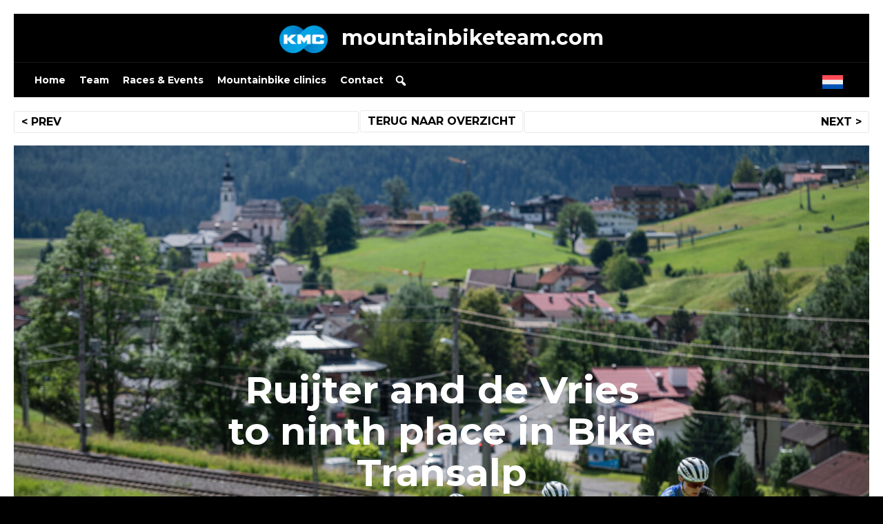

--- FILE ---
content_type: text/html; charset=UTF-8
request_url: https://mountainbiketeam.com/en/ruijter-and-de-vries-to-ninth-place-in-bike-transalp/
body_size: 52337
content:
<!doctype html>
<html lang="en-US">
<head>
	<meta charset="UTF-8">
	<meta name="viewport" content="width=device-width, initial-scale=1">
	<link rel="profile" href="https://gmpg.org/xfn/11">
	<meta name='robots' content='index, follow, max-image-preview:large, max-snippet:-1, max-video-preview:-1' />

	<!-- This site is optimized with the Yoast SEO plugin v26.8 - https://yoast.com/product/yoast-seo-wordpress/ -->
	<title>Ruijter and de Vries to ninth place in Bike Transalp - Mountainbiketeam.com</title>
	<meta name="description" content="Mountain bikers Teus Ruijter and Bas Luca de Vries finished ninth on Saturday in the Bike Transalp duo race" />
	<link rel="canonical" href="https://mountainbiketeam.com/en/ruijter-and-de-vries-to-ninth-place-in-bike-transalp/" />
	<meta property="og:locale" content="en_US" />
	<meta property="og:type" content="article" />
	<meta property="og:title" content="Ruijter and de Vries to ninth place in Bike Transalp - Mountainbiketeam.com" />
	<meta property="og:description" content="Mountain bikers Teus Ruijter and Bas Luca de Vries finished ninth on Saturday in the Bike Transalp duo race" />
	<meta property="og:url" content="https://mountainbiketeam.com/en/ruijter-and-de-vries-to-ninth-place-in-bike-transalp/" />
	<meta property="og:site_name" content="Mountainbiketeam.com" />
	<meta property="article:publisher" content="https://www.facebook.com/mountainbiketeam1996" />
	<meta property="article:published_time" content="2024-07-23T07:06:28+00:00" />
	<meta property="og:image" content="https://mountainbiketeam.com/wp-content/uploads/2024/07/Teus-Bas-Transalp-Stage-1-Igor-Schifris-2-scaled.jpg" />
	<meta property="og:image:width" content="2560" />
	<meta property="og:image:height" content="1742" />
	<meta property="og:image:type" content="image/jpeg" />
	<meta name="author" content="mountainbiketeam.com" />
	<meta name="twitter:card" content="summary_large_image" />
	<meta name="twitter:creator" content="@MTBTeam_com" />
	<meta name="twitter:site" content="@MTBTeam_com" />
	<script type="application/ld+json" class="yoast-schema-graph">{"@context":"https://schema.org","@graph":[{"@type":"Article","@id":"https://mountainbiketeam.com/en/ruijter-and-de-vries-to-ninth-place-in-bike-transalp/#article","isPartOf":{"@id":"https://mountainbiketeam.com/en/ruijter-and-de-vries-to-ninth-place-in-bike-transalp/"},"author":{"name":"mountainbiketeam.com","@id":"https://mountainbiketeam.com/en/#/schema/person/9ea19f4784595558b88a629e70eaf9af"},"headline":"Ruijter and de Vries to ninth place in Bike Transalp","datePublished":"2024-07-23T07:06:28+00:00","mainEntityOfPage":{"@id":"https://mountainbiketeam.com/en/ruijter-and-de-vries-to-ninth-place-in-bike-transalp/"},"wordCount":228,"publisher":{"@id":"https://mountainbiketeam.com/en/#organization"},"image":{"@id":"https://mountainbiketeam.com/en/ruijter-and-de-vries-to-ninth-place-in-bike-transalp/#primaryimage"},"thumbnailUrl":"https://mountainbiketeam.com/wp-content/uploads/2024/07/Teus-Bas-Transalp-Stage-1-Igor-Schifris-2-scaled.jpg","keywords":["marathon","mountainbike","stagerace","transalp"],"articleSection":["Geen categorie"],"inLanguage":"en-US"},{"@type":"WebPage","@id":"https://mountainbiketeam.com/en/ruijter-and-de-vries-to-ninth-place-in-bike-transalp/","url":"https://mountainbiketeam.com/en/ruijter-and-de-vries-to-ninth-place-in-bike-transalp/","name":"Ruijter and de Vries to ninth place in Bike Transalp - Mountainbiketeam.com","isPartOf":{"@id":"https://mountainbiketeam.com/en/#website"},"primaryImageOfPage":{"@id":"https://mountainbiketeam.com/en/ruijter-and-de-vries-to-ninth-place-in-bike-transalp/#primaryimage"},"image":{"@id":"https://mountainbiketeam.com/en/ruijter-and-de-vries-to-ninth-place-in-bike-transalp/#primaryimage"},"thumbnailUrl":"https://mountainbiketeam.com/wp-content/uploads/2024/07/Teus-Bas-Transalp-Stage-1-Igor-Schifris-2-scaled.jpg","datePublished":"2024-07-23T07:06:28+00:00","description":"Mountain bikers Teus Ruijter and Bas Luca de Vries finished ninth on Saturday in the Bike Transalp duo race","breadcrumb":{"@id":"https://mountainbiketeam.com/en/ruijter-and-de-vries-to-ninth-place-in-bike-transalp/#breadcrumb"},"inLanguage":"en-US","potentialAction":[{"@type":"ReadAction","target":["https://mountainbiketeam.com/en/ruijter-and-de-vries-to-ninth-place-in-bike-transalp/"]}]},{"@type":"ImageObject","inLanguage":"en-US","@id":"https://mountainbiketeam.com/en/ruijter-and-de-vries-to-ninth-place-in-bike-transalp/#primaryimage","url":"https://mountainbiketeam.com/wp-content/uploads/2024/07/Teus-Bas-Transalp-Stage-1-Igor-Schifris-2-scaled.jpg","contentUrl":"https://mountainbiketeam.com/wp-content/uploads/2024/07/Teus-Bas-Transalp-Stage-1-Igor-Schifris-2-scaled.jpg","width":2560,"height":1742},{"@type":"BreadcrumbList","@id":"https://mountainbiketeam.com/en/ruijter-and-de-vries-to-ninth-place-in-bike-transalp/#breadcrumb","itemListElement":[{"@type":"ListItem","position":1,"name":"Home","item":"https://mountainbiketeam.com/en/"},{"@type":"ListItem","position":2,"name":"Ruijter and de Vries to ninth place in Bike Transalp"}]},{"@type":"WebSite","@id":"https://mountainbiketeam.com/en/#website","url":"https://mountainbiketeam.com/en/","name":"mountainbiketeam.com","description":"","publisher":{"@id":"https://mountainbiketeam.com/en/#organization"},"potentialAction":[{"@type":"SearchAction","target":{"@type":"EntryPoint","urlTemplate":"https://mountainbiketeam.com/en/?s={search_term_string}"},"query-input":{"@type":"PropertyValueSpecification","valueRequired":true,"valueName":"search_term_string"}}],"inLanguage":"en-US"},{"@type":"Organization","@id":"https://mountainbiketeam.com/en/#organization","name":"mountainbiketeam.com","url":"https://mountainbiketeam.com/en/","logo":{"@type":"ImageObject","inLanguage":"en-US","@id":"https://mountainbiketeam.com/en/#/schema/logo/image/","url":"https://mountainbiketeam.com/wp-content/uploads/2023/11/favicon.png","contentUrl":"https://mountainbiketeam.com/wp-content/uploads/2023/11/favicon.png","width":512,"height":512,"caption":"mountainbiketeam.com"},"image":{"@id":"https://mountainbiketeam.com/en/#/schema/logo/image/"},"sameAs":["https://www.facebook.com/mountainbiketeam1996","https://x.com/MTBTeam_com","https://www.linkedin.com/company/mountainbiketeam.com","https://www.youtube.com/channel/UCSc-QSpin7EEg9nmu8TKLEA","https://www.instagram.com/mountainbiketeam/"]},{"@type":"Person","@id":"https://mountainbiketeam.com/en/#/schema/person/9ea19f4784595558b88a629e70eaf9af","name":"mountainbiketeam.com","image":{"@type":"ImageObject","inLanguage":"en-US","@id":"https://mountainbiketeam.com/en/#/schema/person/image/","url":"https://secure.gravatar.com/avatar/f0e1a59331748a91521951c355cf587571a1c631c2fcd40358c63e2b7fdb0a9e?s=96&d=mm&r=g","contentUrl":"https://secure.gravatar.com/avatar/f0e1a59331748a91521951c355cf587571a1c631c2fcd40358c63e2b7fdb0a9e?s=96&d=mm&r=g","caption":"mountainbiketeam.com"}}]}</script>
	<!-- / Yoast SEO plugin. -->


<link rel='dns-prefetch' href='//cdnjs.cloudflare.com' />
<link rel='dns-prefetch' href='//use.fontawesome.com' />
<link rel="alternate" type="application/rss+xml" title="Mountainbiketeam.com &raquo; Feed" href="https://mountainbiketeam.com/en/feed/" />
<link rel="alternate" type="application/rss+xml" title="Mountainbiketeam.com &raquo; Comments Feed" href="https://mountainbiketeam.com/en/comments/feed/" />
<link rel="alternate" type="application/rss+xml" title="Mountainbiketeam.com &raquo; Ruijter and de Vries to ninth place in Bike Transalp Comments Feed" href="https://mountainbiketeam.com/en/ruijter-and-de-vries-to-ninth-place-in-bike-transalp/feed/" />
<link rel="alternate" title="oEmbed (JSON)" type="application/json+oembed" href="https://mountainbiketeam.com/en/wp-json/oembed/1.0/embed?url=https%3A%2F%2Fmountainbiketeam.com%2Fen%2Fruijter-and-de-vries-to-ninth-place-in-bike-transalp%2F" />
<link rel="alternate" title="oEmbed (XML)" type="text/xml+oembed" href="https://mountainbiketeam.com/en/wp-json/oembed/1.0/embed?url=https%3A%2F%2Fmountainbiketeam.com%2Fen%2Fruijter-and-de-vries-to-ninth-place-in-bike-transalp%2F&#038;format=xml" />
<style id='wp-img-auto-sizes-contain-inline-css'>
img:is([sizes=auto i],[sizes^="auto," i]){contain-intrinsic-size:3000px 1500px}
/*# sourceURL=wp-img-auto-sizes-contain-inline-css */
</style>
<link rel='stylesheet' id='sbi_styles-css' href='https://mountainbiketeam.com/wp-content/plugins/instagram-feed-pro/css/sbi-styles.min.css?ver=6.7.0' media='all' />
<style id='wp-emoji-styles-inline-css'>

	img.wp-smiley, img.emoji {
		display: inline !important;
		border: none !important;
		box-shadow: none !important;
		height: 1em !important;
		width: 1em !important;
		margin: 0 0.07em !important;
		vertical-align: -0.1em !important;
		background: none !important;
		padding: 0 !important;
	}
/*# sourceURL=wp-emoji-styles-inline-css */
</style>
<link rel='stylesheet' id='wp-block-library-css' href='https://mountainbiketeam.com/wp-includes/css/dist/block-library/style.min.css?ver=6.9' media='all' />
<style id='global-styles-inline-css'>
:root{--wp--preset--aspect-ratio--square: 1;--wp--preset--aspect-ratio--4-3: 4/3;--wp--preset--aspect-ratio--3-4: 3/4;--wp--preset--aspect-ratio--3-2: 3/2;--wp--preset--aspect-ratio--2-3: 2/3;--wp--preset--aspect-ratio--16-9: 16/9;--wp--preset--aspect-ratio--9-16: 9/16;--wp--preset--color--black: #000000;--wp--preset--color--cyan-bluish-gray: #abb8c3;--wp--preset--color--white: #ffffff;--wp--preset--color--pale-pink: #f78da7;--wp--preset--color--vivid-red: #cf2e2e;--wp--preset--color--luminous-vivid-orange: #ff6900;--wp--preset--color--luminous-vivid-amber: #fcb900;--wp--preset--color--light-green-cyan: #7bdcb5;--wp--preset--color--vivid-green-cyan: #00d084;--wp--preset--color--pale-cyan-blue: #8ed1fc;--wp--preset--color--vivid-cyan-blue: #0693e3;--wp--preset--color--vivid-purple: #9b51e0;--wp--preset--gradient--vivid-cyan-blue-to-vivid-purple: linear-gradient(135deg,rgb(6,147,227) 0%,rgb(155,81,224) 100%);--wp--preset--gradient--light-green-cyan-to-vivid-green-cyan: linear-gradient(135deg,rgb(122,220,180) 0%,rgb(0,208,130) 100%);--wp--preset--gradient--luminous-vivid-amber-to-luminous-vivid-orange: linear-gradient(135deg,rgb(252,185,0) 0%,rgb(255,105,0) 100%);--wp--preset--gradient--luminous-vivid-orange-to-vivid-red: linear-gradient(135deg,rgb(255,105,0) 0%,rgb(207,46,46) 100%);--wp--preset--gradient--very-light-gray-to-cyan-bluish-gray: linear-gradient(135deg,rgb(238,238,238) 0%,rgb(169,184,195) 100%);--wp--preset--gradient--cool-to-warm-spectrum: linear-gradient(135deg,rgb(74,234,220) 0%,rgb(151,120,209) 20%,rgb(207,42,186) 40%,rgb(238,44,130) 60%,rgb(251,105,98) 80%,rgb(254,248,76) 100%);--wp--preset--gradient--blush-light-purple: linear-gradient(135deg,rgb(255,206,236) 0%,rgb(152,150,240) 100%);--wp--preset--gradient--blush-bordeaux: linear-gradient(135deg,rgb(254,205,165) 0%,rgb(254,45,45) 50%,rgb(107,0,62) 100%);--wp--preset--gradient--luminous-dusk: linear-gradient(135deg,rgb(255,203,112) 0%,rgb(199,81,192) 50%,rgb(65,88,208) 100%);--wp--preset--gradient--pale-ocean: linear-gradient(135deg,rgb(255,245,203) 0%,rgb(182,227,212) 50%,rgb(51,167,181) 100%);--wp--preset--gradient--electric-grass: linear-gradient(135deg,rgb(202,248,128) 0%,rgb(113,206,126) 100%);--wp--preset--gradient--midnight: linear-gradient(135deg,rgb(2,3,129) 0%,rgb(40,116,252) 100%);--wp--preset--font-size--small: 13px;--wp--preset--font-size--medium: 20px;--wp--preset--font-size--large: 36px;--wp--preset--font-size--x-large: 42px;--wp--preset--spacing--20: 0.44rem;--wp--preset--spacing--30: 0.67rem;--wp--preset--spacing--40: 1rem;--wp--preset--spacing--50: 1.5rem;--wp--preset--spacing--60: 2.25rem;--wp--preset--spacing--70: 3.38rem;--wp--preset--spacing--80: 5.06rem;--wp--preset--shadow--natural: 6px 6px 9px rgba(0, 0, 0, 0.2);--wp--preset--shadow--deep: 12px 12px 50px rgba(0, 0, 0, 0.4);--wp--preset--shadow--sharp: 6px 6px 0px rgba(0, 0, 0, 0.2);--wp--preset--shadow--outlined: 6px 6px 0px -3px rgb(255, 255, 255), 6px 6px rgb(0, 0, 0);--wp--preset--shadow--crisp: 6px 6px 0px rgb(0, 0, 0);}:where(.is-layout-flex){gap: 0.5em;}:where(.is-layout-grid){gap: 0.5em;}body .is-layout-flex{display: flex;}.is-layout-flex{flex-wrap: wrap;align-items: center;}.is-layout-flex > :is(*, div){margin: 0;}body .is-layout-grid{display: grid;}.is-layout-grid > :is(*, div){margin: 0;}:where(.wp-block-columns.is-layout-flex){gap: 2em;}:where(.wp-block-columns.is-layout-grid){gap: 2em;}:where(.wp-block-post-template.is-layout-flex){gap: 1.25em;}:where(.wp-block-post-template.is-layout-grid){gap: 1.25em;}.has-black-color{color: var(--wp--preset--color--black) !important;}.has-cyan-bluish-gray-color{color: var(--wp--preset--color--cyan-bluish-gray) !important;}.has-white-color{color: var(--wp--preset--color--white) !important;}.has-pale-pink-color{color: var(--wp--preset--color--pale-pink) !important;}.has-vivid-red-color{color: var(--wp--preset--color--vivid-red) !important;}.has-luminous-vivid-orange-color{color: var(--wp--preset--color--luminous-vivid-orange) !important;}.has-luminous-vivid-amber-color{color: var(--wp--preset--color--luminous-vivid-amber) !important;}.has-light-green-cyan-color{color: var(--wp--preset--color--light-green-cyan) !important;}.has-vivid-green-cyan-color{color: var(--wp--preset--color--vivid-green-cyan) !important;}.has-pale-cyan-blue-color{color: var(--wp--preset--color--pale-cyan-blue) !important;}.has-vivid-cyan-blue-color{color: var(--wp--preset--color--vivid-cyan-blue) !important;}.has-vivid-purple-color{color: var(--wp--preset--color--vivid-purple) !important;}.has-black-background-color{background-color: var(--wp--preset--color--black) !important;}.has-cyan-bluish-gray-background-color{background-color: var(--wp--preset--color--cyan-bluish-gray) !important;}.has-white-background-color{background-color: var(--wp--preset--color--white) !important;}.has-pale-pink-background-color{background-color: var(--wp--preset--color--pale-pink) !important;}.has-vivid-red-background-color{background-color: var(--wp--preset--color--vivid-red) !important;}.has-luminous-vivid-orange-background-color{background-color: var(--wp--preset--color--luminous-vivid-orange) !important;}.has-luminous-vivid-amber-background-color{background-color: var(--wp--preset--color--luminous-vivid-amber) !important;}.has-light-green-cyan-background-color{background-color: var(--wp--preset--color--light-green-cyan) !important;}.has-vivid-green-cyan-background-color{background-color: var(--wp--preset--color--vivid-green-cyan) !important;}.has-pale-cyan-blue-background-color{background-color: var(--wp--preset--color--pale-cyan-blue) !important;}.has-vivid-cyan-blue-background-color{background-color: var(--wp--preset--color--vivid-cyan-blue) !important;}.has-vivid-purple-background-color{background-color: var(--wp--preset--color--vivid-purple) !important;}.has-black-border-color{border-color: var(--wp--preset--color--black) !important;}.has-cyan-bluish-gray-border-color{border-color: var(--wp--preset--color--cyan-bluish-gray) !important;}.has-white-border-color{border-color: var(--wp--preset--color--white) !important;}.has-pale-pink-border-color{border-color: var(--wp--preset--color--pale-pink) !important;}.has-vivid-red-border-color{border-color: var(--wp--preset--color--vivid-red) !important;}.has-luminous-vivid-orange-border-color{border-color: var(--wp--preset--color--luminous-vivid-orange) !important;}.has-luminous-vivid-amber-border-color{border-color: var(--wp--preset--color--luminous-vivid-amber) !important;}.has-light-green-cyan-border-color{border-color: var(--wp--preset--color--light-green-cyan) !important;}.has-vivid-green-cyan-border-color{border-color: var(--wp--preset--color--vivid-green-cyan) !important;}.has-pale-cyan-blue-border-color{border-color: var(--wp--preset--color--pale-cyan-blue) !important;}.has-vivid-cyan-blue-border-color{border-color: var(--wp--preset--color--vivid-cyan-blue) !important;}.has-vivid-purple-border-color{border-color: var(--wp--preset--color--vivid-purple) !important;}.has-vivid-cyan-blue-to-vivid-purple-gradient-background{background: var(--wp--preset--gradient--vivid-cyan-blue-to-vivid-purple) !important;}.has-light-green-cyan-to-vivid-green-cyan-gradient-background{background: var(--wp--preset--gradient--light-green-cyan-to-vivid-green-cyan) !important;}.has-luminous-vivid-amber-to-luminous-vivid-orange-gradient-background{background: var(--wp--preset--gradient--luminous-vivid-amber-to-luminous-vivid-orange) !important;}.has-luminous-vivid-orange-to-vivid-red-gradient-background{background: var(--wp--preset--gradient--luminous-vivid-orange-to-vivid-red) !important;}.has-very-light-gray-to-cyan-bluish-gray-gradient-background{background: var(--wp--preset--gradient--very-light-gray-to-cyan-bluish-gray) !important;}.has-cool-to-warm-spectrum-gradient-background{background: var(--wp--preset--gradient--cool-to-warm-spectrum) !important;}.has-blush-light-purple-gradient-background{background: var(--wp--preset--gradient--blush-light-purple) !important;}.has-blush-bordeaux-gradient-background{background: var(--wp--preset--gradient--blush-bordeaux) !important;}.has-luminous-dusk-gradient-background{background: var(--wp--preset--gradient--luminous-dusk) !important;}.has-pale-ocean-gradient-background{background: var(--wp--preset--gradient--pale-ocean) !important;}.has-electric-grass-gradient-background{background: var(--wp--preset--gradient--electric-grass) !important;}.has-midnight-gradient-background{background: var(--wp--preset--gradient--midnight) !important;}.has-small-font-size{font-size: var(--wp--preset--font-size--small) !important;}.has-medium-font-size{font-size: var(--wp--preset--font-size--medium) !important;}.has-large-font-size{font-size: var(--wp--preset--font-size--large) !important;}.has-x-large-font-size{font-size: var(--wp--preset--font-size--x-large) !important;}
/*# sourceURL=global-styles-inline-css */
</style>

<style id='classic-theme-styles-inline-css'>
/*! This file is auto-generated */
.wp-block-button__link{color:#fff;background-color:#32373c;border-radius:9999px;box-shadow:none;text-decoration:none;padding:calc(.667em + 2px) calc(1.333em + 2px);font-size:1.125em}.wp-block-file__button{background:#32373c;color:#fff;text-decoration:none}
/*# sourceURL=/wp-includes/css/classic-themes.min.css */
</style>
<style id='font-awesome-svg-styles-default-inline-css'>
.svg-inline--fa {
  display: inline-block;
  height: 1em;
  overflow: visible;
  vertical-align: -.125em;
}
/*# sourceURL=font-awesome-svg-styles-default-inline-css */
</style>
<link rel='stylesheet' id='font-awesome-svg-styles-css' href='https://mountainbiketeam.com/wp-content/uploads/font-awesome/v6.4.2/css/svg-with-js.css' media='all' />
<style id='font-awesome-svg-styles-inline-css'>
   .wp-block-font-awesome-icon svg::before,
   .wp-rich-text-font-awesome-icon svg::before {content: unset;}
/*# sourceURL=font-awesome-svg-styles-inline-css */
</style>
<link rel='stylesheet' id='sm-style-css' href='https://mountainbiketeam.com/wp-content/plugins/simple-masonry-layout/assets/css/sm-style.css?ver=6.9' media='all' />
<link rel='stylesheet' id='darkbox-style-css' href='https://mountainbiketeam.com/wp-content/plugins/simple-masonry-layout/assets/css/darkbox.css?ver=6.9' media='all' />
<link rel='stylesheet' id='font-awesome-css' href='https://cdnjs.cloudflare.com/ajax/libs/font-awesome/4.7.0/css/font-awesome.css?ver=6.9' media='all' />
<link rel='stylesheet' id='wpml-legacy-horizontal-list-0-css' href='https://mountainbiketeam.com/wp-content/plugins/sitepress-multilingual-cms/templates/language-switchers/legacy-list-horizontal/style.min.css?ver=1' media='all' />
<link rel='stylesheet' id='wpml-menu-item-0-css' href='https://mountainbiketeam.com/wp-content/plugins/sitepress-multilingual-cms/templates/language-switchers/menu-item/style.min.css?ver=1' media='all' />
<link rel='stylesheet' id='megamenu-css' href='https://mountainbiketeam.com/wp-content/uploads/maxmegamenu/style_en.css?ver=67ef71' media='all' />
<link rel='stylesheet' id='dashicons-css' href='https://mountainbiketeam.com/wp-includes/css/dashicons.min.css?ver=6.9' media='all' />
<link rel='stylesheet' id='megamenu-genericons-css' href='https://mountainbiketeam.com/wp-content/plugins/megamenu-pro/icons/genericons/genericons/genericons.css?ver=2.2.9.1' media='all' />
<link rel='stylesheet' id='megamenu-fontawesome-css' href='https://mountainbiketeam.com/wp-content/plugins/megamenu-pro/icons/fontawesome/css/font-awesome.min.css?ver=2.2.9.1' media='all' />
<link rel='stylesheet' id='megamenu-fontawesome5-css' href='https://mountainbiketeam.com/wp-content/plugins/megamenu-pro/icons/fontawesome5/css/all.min.css?ver=2.2.9.1' media='all' />
<link rel='stylesheet' id='mountainbiketeam-style-css' href='https://mountainbiketeam.com/wp-content/themes/mountainbiketeam/style.css?ver=1.0.1' media='all' />
<link rel='stylesheet' id='font-awesome-official-css' href='https://use.fontawesome.com/releases/v6.4.2/css/all.css' media='all' integrity="sha384-blOohCVdhjmtROpu8+CfTnUWham9nkX7P7OZQMst+RUnhtoY/9qemFAkIKOYxDI3" crossorigin="anonymous" />
<link rel='stylesheet' id='tablepress-default-css' href='https://mountainbiketeam.com/wp-content/tablepress-combined.min.css?ver=31' media='all' />
<link rel='stylesheet' id='font-awesome-official-v4shim-css' href='https://use.fontawesome.com/releases/v6.4.2/css/v4-shims.css' media='all' integrity="sha384-IqMDcR2qh8kGcGdRrxwop5R2GiUY5h8aDR/LhYxPYiXh3sAAGGDkFvFqWgFvTsTd" crossorigin="anonymous" />
<link rel='stylesheet' id='wpb-googleFonts-css' href='https://fonts.googleapis.com/css2?family=Montserrat%3Aital%2Cwght%400%2C400%3B0%2C500%3B0%2C700%3B1%2C400%3B1%2C500%3B1%2C700&#038;display=swap&#038;ver=6.9' media='all' />
<!--n2css--><!--n2js--><script src="https://mountainbiketeam.com/wp-includes/js/jquery/jquery.min.js?ver=3.7.1" id="jquery-core-js"></script>
<script src="https://mountainbiketeam.com/wp-includes/js/jquery/jquery-migrate.min.js?ver=3.4.1" id="jquery-migrate-js"></script>
<script src="https://mountainbiketeam.com/wp-content/plugins/simple-masonry-layout/assets/js/modernizr.custom.js?ver=6.9" id="modernizr-script-js"></script>
<link rel="https://api.w.org/" href="https://mountainbiketeam.com/en/wp-json/" /><link rel="alternate" title="JSON" type="application/json" href="https://mountainbiketeam.com/en/wp-json/wp/v2/posts/8619" /><link rel="EditURI" type="application/rsd+xml" title="RSD" href="https://mountainbiketeam.com/xmlrpc.php?rsd" />
<meta name="generator" content="WordPress 6.9" />
<link rel='shortlink' href='https://mountainbiketeam.com/en/?p=8619' />
<meta name="generator" content="WPML ver:4.8.6 stt:37,1;" />
        <script type="text/javascript">
            (function () {
                window.lsow_fs = {can_use_premium_code: true};
            })();
        </script>
        <link rel="apple-touch-icon" sizes="180x180" href="/wp-content/uploads/fbrfg/apple-touch-icon.png">
<link rel="icon" type="image/png" sizes="32x32" href="/wp-content/uploads/fbrfg/favicon-32x32.png">
<link rel="icon" type="image/png" sizes="16x16" href="/wp-content/uploads/fbrfg/favicon-16x16.png">
<link rel="manifest" href="/wp-content/uploads/fbrfg/site.webmanifest">
<link rel="mask-icon" href="/wp-content/uploads/fbrfg/safari-pinned-tab.svg" color="#5bbad5">
<link rel="shortcut icon" href="/wp-content/uploads/fbrfg/favicon.ico">
<meta name="msapplication-TileColor" content="#da532c">
<meta name="msapplication-config" content="/wp-content/uploads/fbrfg/browserconfig.xml">
<meta name="theme-color" content="#ffffff"><link rel="pingback" href="https://mountainbiketeam.com/xmlrpc.php"><style type="text/css">/** Mega Menu CSS: fs **/</style>
	
<!-- Google tag (gtag.js) -->
	<script async src="https://www.googletagmanager.com/gtag/js?id=G-42E2TKB72N"></script>
	<script>
	  window.dataLayer = window.dataLayer || [];
	  function gtag(){dataLayer.push(arguments);}
	  gtag('js', new Date());
	
	  gtag('config', 'G-42E2TKB72N');
	</script>
<link rel='stylesheet' id='sow-social-media-buttons-flat-757e085f3996-css' href='https://mountainbiketeam.com/wp-content/uploads/siteorigin-widgets/sow-social-media-buttons-flat-757e085f3996.css?ver=6.9' media='all' />
<link rel='stylesheet' id='siteorigin-widget-icon-font-fontawesome-css' href='https://mountainbiketeam.com/wp-content/plugins/so-widgets-bundle/icons/fontawesome/style.css?ver=6.9' media='all' />
<link rel='stylesheet' id='siteorigin-panels-front-css' href='https://mountainbiketeam.com/wp-content/plugins/siteorigin-panels/css/front-flex.min.css?ver=2.33.5' media='all' />
</head>

<body class="wp-singular post-template-default single single-post postid-8619 single-format-standard wp-theme-mountainbiketeam mega-menu-menu-2 mega-menu-menu-1">
<div id="page" class="site">
	<a class="skip-link screen-reader-text" href="#primary">Skip to content</a>

	<header id="masthead" class="site-header">

		<nav id="site-navigation" class="main-navigation">
			<div id="mega-menu-wrap-menu-1" class="mega-menu-wrap"><div class="mega-menu-toggle"><div class="mega-toggle-blocks-left"></div><div class="mega-toggle-blocks-center"></div><div class="mega-toggle-blocks-right"><div class='mega-toggle-block mega-menu-toggle-animated-block mega-toggle-block-0' id='mega-toggle-block-0'><button aria-label="Toggle Menu" class="mega-toggle-animated mega-toggle-animated-slider" type="button" aria-expanded="false">
                  <span class="mega-toggle-animated-box">
                    <span class="mega-toggle-animated-inner"></span>
                  </span>
                </button></div></div></div><ul id="mega-menu-menu-1" class="mega-menu max-mega-menu mega-menu-horizontal mega-no-js" data-event="hover_intent" data-effect="fade_up" data-effect-speed="200" data-effect-mobile="disabled" data-effect-speed-mobile="0" data-mobile-force-width="false" data-second-click="go" data-document-click="collapse" data-vertical-behaviour="standard" data-breakpoint="600" data-unbind="true" data-mobile-state="collapse_all" data-mobile-direction="vertical" data-hover-intent-timeout="300" data-hover-intent-interval="100"><li class="mega-menu-item mega-menu-item-type-custom mega-menu-item-object-custom mega-align-bottom-left mega-menu-flyout mega-has-icon mega-icon-left mega-menu-item-7292" id="mega-menu-item-7292"><a class="mega-custom-icon mega-menu-link" href="/" tabindex="0">mountainbiketeam.com</a></li></ul></div>		<div class="weather"></div>
		</nav><!-- #site-navigation -->
		<nav id="secundary-site-navigation" class="secundary-navigation">
			<div id="mega-menu-wrap-menu-2" class="mega-menu-wrap"><div class="mega-menu-toggle"><div class="mega-toggle-blocks-left"><div class='mega-toggle-block mega-html-block mega-toggle-block-1' id='mega-toggle-block-1'>
<div class="wpml-ls-statics-shortcode_actions wpml-ls wpml-ls-legacy-list-horizontal">
	<ul role="menu"><li class="wpml-ls-slot-shortcode_actions wpml-ls-item wpml-ls-item-nl wpml-ls-first-item wpml-ls-last-item wpml-ls-item-legacy-list-horizontal" role="none">
				<a href="https://mountainbiketeam.com/ruijter-en-de-vries-naar-de-negende-plaats-in-bike-transalp/" class="wpml-ls-link" role="menuitem"  aria-label="Switch to Dutch" title="Switch to Dutch" >
                                            <img
            class="wpml-ls-flag"
            src="https://mountainbiketeam.com/wp-content/plugins/sitepress-multilingual-cms/res/flags/nl.svg"
            alt="Dutch"
            width=30
            
    /></a>
			</li></ul>
</div>
</div></div><div class="mega-toggle-blocks-center"></div><div class="mega-toggle-blocks-right"><div class='mega-toggle-block mega-menu-toggle-animated-block mega-toggle-block-2' id='mega-toggle-block-2'><button aria-label="Toggle Menu" class="mega-toggle-animated mega-toggle-animated-slider" type="button" aria-expanded="false">
                  <span class="mega-toggle-animated-box">
                    <span class="mega-toggle-animated-inner"></span>
                  </span>
                </button></div></div></div><ul id="mega-menu-menu-2" class="mega-menu max-mega-menu mega-menu-horizontal mega-no-js" data-event="hover_intent" data-effect="fade_up" data-effect-speed="200" data-effect-mobile="disabled" data-effect-speed-mobile="0" data-mobile-force-width="false" data-second-click="go" data-document-click="collapse" data-vertical-behaviour="standard" data-breakpoint="600" data-unbind="true" data-mobile-state="collapse_all" data-mobile-direction="vertical" data-hover-intent-timeout="300" data-hover-intent-interval="100"><li class="mega-menu-item mega-menu-item-type-custom mega-menu-item-object-custom mega-align-bottom-left mega-menu-flyout mega-menu-item-3708" id="mega-menu-item-3708"><a class="mega-menu-link" href="https://mountainbiketeam.com/" tabindex="0">Home</a></li><li class="mega-menu-item mega-menu-item-type-post_type mega-menu-item-object-page mega-align-bottom-left mega-menu-flyout mega-menu-item-7889" id="mega-menu-item-7889"><a class="mega-menu-link" href="https://mountainbiketeam.com/en/team/" tabindex="0">Team</a></li><li class="mega-menu-item mega-menu-item-type-post_type mega-menu-item-object-page mega-align-bottom-left mega-menu-flyout mega-menu-item-3711" id="mega-menu-item-3711"><a class="mega-menu-link" href="https://mountainbiketeam.com/en/races-events/" tabindex="0">Races & Events</a></li><li class="mega-menu-item mega-menu-item-type-post_type mega-menu-item-object-page mega-align-bottom-left mega-menu-flyout mega-menu-item-7900" id="mega-menu-item-7900"><a class="mega-menu-link" href="https://mountainbiketeam.com/en/mountainbike-clinics/" tabindex="0">Mountainbike clinics</a></li><li class="mega-menu-item mega-menu-item-type-post_type mega-menu-item-object-page mega-align-bottom-left mega-menu-flyout mega-menu-item-8008" id="mega-menu-item-8008"><a class="mega-menu-link" href="https://mountainbiketeam.com/en/contact/" tabindex="0">Contact</a></li><li class="mega-menu-item mega-menu-item-type-custom mega-menu-item-object-custom mega-align-bottom-left mega-menu-flyout mega-menu-item-8007" id="mega-menu-item-8007"><div class='mega-search-wrap'>    <form class='mega-search expand-to-right mega-search-closed' role='search' action='https://mountainbiketeam.com/en/'><span tabindex='0' role='button' class='dashicons dashicons-search search-icon' aria-controls='mega-search-8007' aria-expanded='false' aria-haspopup='true'></span><input tabindex='-1' type='text' role='searchbox' id='mega-search-8007' aria-label='Search...' data-placeholder='Search...' name='s'><input type='submit' value='Search'>    <input type='hidden' name='lang' value='en' /></form></div></li><li class="mega-menu-item mega-wpml-ls-slot-8 mega-wpml-ls-item mega-wpml-ls-item-nl mega-wpml-ls-menu-item mega-wpml-ls-first-item mega-wpml-ls-last-item mega-menu-item-type-wpml_ls_menu_item mega-menu-item-object-wpml_ls_menu_item mega-menu-flyout mega-align-bottom-left mega-menu-flyout mega-menu-item-wpml-ls-8-nl" id="mega-menu-item-wpml-ls-8-nl"><a title="Switch to Dutch" class="mega-menu-link" href="https://mountainbiketeam.com/ruijter-en-de-vries-naar-de-negende-plaats-in-bike-transalp/" tabindex="0">
                        <img
            class="wpml-ls-flag"
            src="https://mountainbiketeam.com/wp-content/plugins/sitepress-multilingual-cms/res/flags/nl.svg"
            alt="Dutch"
            width=30
            
    /></a></li></ul></div>		</nav><!-- #site-navigation -->		
	</header><!-- #masthead -->

	<main id="primary" class="site-main">
<div class="postnavigation">		
	
	<nav class="navigation post-navigation" aria-label="Posts">
		<h2 class="screen-reader-text">Post navigation</h2>
		<div class="nav-links"><div class="nav-previous"><a href="https://mountainbiketeam.com/en/marielle-trouwborst-second-in-the-uci-gravel-world-series/" rel="prev"><span class="nav-subtitle">&lt; PREV</span></a></div><div class="nav-next"><a href="https://mountainbiketeam.com/en/ruijter-and-wohlgemuth-sixth-in-the-swiss-epic/" rel="next"><span class="nav-subtitle">NEXT &gt;</span></a></div></div>
	</nav>	<div class="list-overview"><a href="javascript:javascript:history.go(-1)">TERUG NAAR OVERZICHT</a></div>
	
</div>
		
<article id="post-8619" class="post-8619 post type-post status-publish format-standard has-post-thumbnail hentry category-geen-categorie tag-marathon-en tag-mountainbike-en tag-stagerace-en tag-transalp-en">
	
	<header class="entry-header">
		<img width="2560" height="1742" src="https://mountainbiketeam.com/wp-content/uploads/2024/07/Teus-Bas-Transalp-Stage-1-Igor-Schifris-2-scaled.jpg" class="attachment-full size-full wp-post-image" alt="" decoding="async" fetchpriority="high" srcset="https://mountainbiketeam.com/wp-content/uploads/2024/07/Teus-Bas-Transalp-Stage-1-Igor-Schifris-2-scaled.jpg 2560w, https://mountainbiketeam.com/wp-content/uploads/2024/07/Teus-Bas-Transalp-Stage-1-Igor-Schifris-2-300x204.jpg 300w, https://mountainbiketeam.com/wp-content/uploads/2024/07/Teus-Bas-Transalp-Stage-1-Igor-Schifris-2-1024x697.jpg 1024w, https://mountainbiketeam.com/wp-content/uploads/2024/07/Teus-Bas-Transalp-Stage-1-Igor-Schifris-2-768x523.jpg 768w, https://mountainbiketeam.com/wp-content/uploads/2024/07/Teus-Bas-Transalp-Stage-1-Igor-Schifris-2-1536x1045.jpg 1536w, https://mountainbiketeam.com/wp-content/uploads/2024/07/Teus-Bas-Transalp-Stage-1-Igor-Schifris-2-2048x1394.jpg 2048w" sizes="(max-width: 2560px) 100vw, 2560px" />		<div class="wrap-title-part">
		<h1 class="entry-title">Ruijter and de Vries to ninth place in Bike Transalp</h1>			<div class="entry-meta">
				<span class="posted-on">Posted on <a href="https://mountainbiketeam.com/en/ruijter-and-de-vries-to-ninth-place-in-bike-transalp/" rel="bookmark"><time class="entry-date published updated" datetime="2024-07-23T07:06:28+00:00">23 July 2024</time></a></span><span class="byline"> by <span class="author vcard"><a class="url fn n" href="https://mountainbiketeam.com/en/author/martin/">mountainbiketeam.com</a></span></span>			</div><!-- .entry-meta -->
				</div>
	</header><!-- .entry-header -->

	<div class="entry-content">
		<p>Mountain bikers Teus Ruijter and Bas Luca de Vries finished ninth on Saturday in the Bike Transalp duo race. The race took the mountain bikers from Ehrwald, Austria, across the Alps to Arco, Italy, in seven days. The start was difficult for the duo with a twelfth place in the first stage to Imst in which de Vries had difficulty with the heat and the steep final climb. The second and third stages went a lot better with twice a tenth place and in the fourth stage the KMC riders passed Stelvio well to arrive eighth in Bormio.</p>
<p>From Bormio, the Queen&#8217;s stage of more than ninety kilometers over the Gavia to Malè was on the program a day later, in which a hard-fought ninth place was achieved. On the way to Roncone, the price for the effort of the previous day was paid, because the sixth stage was no higher than twelfth place. In the final stage to Arco, a crash by de Vries in the first descent seemed to throw a spanner in the works, but the men rode well back to the front and narrowly lost the sprint for seventh place. With this they finished ninth in the final standings behind the winning duo Marc Stutzmann from Switzerland and the Czech Martin Stošek.</p>
		
		<div class="wmle_social_share">
			<a class="fb" href="https://www.facebook.com/sharer/sharer.php?u=https://mountainbiketeam.com/en/ruijter-and-de-vries-to-ninth-place-in-bike-transalp/" target="_blank"><i class="fab fa-facebook-square"></i></a>
			<a class="tw" href="https://twitter.com/home?status=https://mountainbiketeam.com/en/ruijter-and-de-vries-to-ninth-place-in-bike-transalp/" target="_blank"><i class="fa-brands fa-square-x-twitter"></i></a>
			<a class="in" href="https://www.linkedin.com/shareArticle?mini=true&url=https://mountainbiketeam.com/en/ruijter-and-de-vries-to-ninth-place-in-bike-transalp/&title=Ruijter and de Vries to ninth place in Bike Transalp&summary=&source=" target="_blank"><i class="fab fa-linkedin"></i></a>
						<a target="_blank"  href="https://pinterest.com/pin/create/button/?url=https://mountainbiketeam.com/en/ruijter-and-de-vries-to-ninth-place-in-bike-transalp/&media=https://mountainbiketeam.com/wp-content/uploads/2024/07/Teus-Bas-Transalp-Stage-1-Igor-Schifris-2-1024x697.jpg&description=Ruijter and de Vries to ninth place in Bike Transalp" class="pi"><i class="fab fa-pinterest-square"></i></a>
					</div>

	</div><!-- .entry-content -->

	<footer class="entry-footer">
		<span class="cat-links">Posted in <a href="https://mountainbiketeam.com/en/category/geen-categorie/" rel="category tag">Geen categorie</a></span><span class="tags-links">Tagged <a href="https://mountainbiketeam.com/en/tag/marathon-en/" rel="tag">marathon</a>, <a href="https://mountainbiketeam.com/en/tag/mountainbike-en/" rel="tag">mountainbike</a>, <a href="https://mountainbiketeam.com/en/tag/stagerace-en/" rel="tag">stagerace</a>, <a href="https://mountainbiketeam.com/en/tag/transalp-en/" rel="tag">transalp</a></span>	</footer><!-- .entry-footer -->
</article><!-- #post-8619 -->

	<nav class="navigation post-navigation" aria-label="Posts">
		<h2 class="screen-reader-text">Post navigation</h2>
		<div class="nav-links"><div class="nav-previous"><a href="https://mountainbiketeam.com/en/marielle-trouwborst-second-in-the-uci-gravel-world-series/" rel="prev"><span class="nav-subtitle">&lt; PREV</span></a></div><div class="nav-next"><a href="https://mountainbiketeam.com/en/ruijter-and-wohlgemuth-sixth-in-the-swiss-epic/" rel="next"><span class="nav-subtitle">NEXT &gt;</span></a></div></div>
	</nav>
	</main><!-- #main -->


	<footer id="colophon" class="site-footer">
		<div class="site-info">
			<section id="siteorigin-panels-builder-3" class="widget widget_siteorigin-panels-builder"><div id="pl-w65452b9c1e755"  class="panel-layout" ><div id="pg-w65452b9c1e755-0"  class="panel-grid panel-has-style" ><div class="panel-row-style panel-row-style-for-w65452b9c1e755-0" ><div id="pgc-w65452b9c1e755-0-0"  class="panel-grid-cell" ><div id="panel-w65452b9c1e755-0-0-0" class="so-panel widget widget_sow-editor panel-first-child" data-index="0" ><div class="panel-widget-style panel-widget-style-for-w65452b9c1e755-0-0-0" ><div
			
			class="so-widget-sow-editor so-widget-sow-editor-base"
			
		>
<div class="siteorigin-widget-tinymce textwidget">
	<p>Follow us:</p>
</div>
</div></div></div><div id="panel-w65452b9c1e755-0-0-1" class="so-panel widget widget_sow-social-media-buttons panel-last-child" data-index="1" ><div
			
			class="so-widget-sow-social-media-buttons so-widget-sow-social-media-buttons-flat-757e085f3996"
			
		>

<div class="social-media-button-container">
	
		<a 
		class="ow-button-hover sow-social-media-button-facebook-0 sow-social-media-button" title="Mountainbiketeam.com on Facebook" aria-label="Mountainbiketeam.com on Facebook" target="_blank" rel="noopener noreferrer" href="https://www.facebook.com/mountainbiketeam1996" 		>
			<span>
								<span class="sow-icon-fontawesome sow-fab" data-sow-icon="&#xf39e;"
		 
		aria-hidden="true"></span>							</span>
		</a>
	
		<a 
		class="ow-button-hover sow-social-media-button-linkedin-0 sow-social-media-button" title="Mountainbiketeam.com on Linkedin" aria-label="Mountainbiketeam.com on Linkedin" target="_blank" rel="noopener noreferrer" href="https://www.linkedin.com/company/mountainbiketeam.com" 		>
			<span>
								<span class="sow-icon-fontawesome sow-fab" data-sow-icon="&#xf0e1;"
		 
		aria-hidden="true"></span>							</span>
		</a>
	
		<a 
		class="ow-button-hover sow-social-media-button-youtube-0 sow-social-media-button" title="Mountainbiketeam.com on Youtube" aria-label="Mountainbiketeam.com on Youtube" target="_blank" rel="noopener noreferrer" href="https://www.youtube.com/channel/UCSc-QSpin7EEg9nmu8TKLEA" 		>
			<span>
								<span class="sow-icon-fontawesome sow-fab" data-sow-icon="&#xf167;"
		 
		aria-hidden="true"></span>							</span>
		</a>
	
		<a 
		class="ow-button-hover sow-social-media-button-instagram-0 sow-social-media-button" title="Mountainbiketeam.com on Instagram" aria-label="Mountainbiketeam.com on Instagram" target="_blank" rel="noopener noreferrer" href="https://www.instagram.com/mountainbiketeam/" 		>
			<span>
								<span class="sow-icon-fontawesome sow-fab" data-sow-icon="&#xf16d;"
		 
		aria-hidden="true"></span>							</span>
		</a>
	
		<a 
		class="ow-button-hover sow-social-media-button-x-twitter-0 sow-social-media-button" title="Mountainbiketeam.com on X Twitter" aria-label="Mountainbiketeam.com on X Twitter" target="_blank" rel="noopener noreferrer" href="https://twitter.com/MTBTeam_com" 		>
			<span>
								<span class="sow-icon-fontawesome sow-fab" data-sow-icon="&#xe61b;"
		 
		aria-hidden="true"></span>							</span>
		</a>
	</div>
</div></div></div><div id="pgc-w65452b9c1e755-0-1"  class="panel-grid-cell" ><div id="panel-w65452b9c1e755-0-1-0" class="so-panel widget widget_sow-editor panel-first-child panel-last-child" data-index="2" ><div class="panel-widget-style panel-widget-style-for-w65452b9c1e755-0-1-0" ><div
			
			class="so-widget-sow-editor so-widget-sow-editor-base"
			
		>
<div class="siteorigin-widget-tinymce textwidget">
	<p>Contact:</p>
<p>Martin Schuttert<br />
<a href="mailto:martin@mountainbiketeam.com">martin@mountainbiketeam.com</a><br />
<a href="tel:0031612977980">+31 (0)612977980</a></p>
</div>
</div></div></div></div><div id="pgc-w65452b9c1e755-0-2"  class="panel-grid-cell" ><div id="panel-w65452b9c1e755-0-2-0" class="so-panel widget widget_sow-editor panel-first-child panel-last-child" data-index="3" ><div class="panel-widget-style panel-widget-style-for-w65452b9c1e755-0-2-0" ><div
			
			class="so-widget-sow-editor so-widget-sow-editor-base"
			
		>
<div class="siteorigin-widget-tinymce textwidget">
	<p>Info:</p>
<p>mountainbiketeam.com participates at top level in marathon, stage races, cross country and beach races, both at home and abroad.</p>
</div>
</div></div></div></div></div></div></div></section>		</div><!-- .site-info -->
	</footer><!-- #colophon -->
</div><!-- #page -->

<script type="speculationrules">
{"prefetch":[{"source":"document","where":{"and":[{"href_matches":"/en/*"},{"not":{"href_matches":["/wp-*.php","/wp-admin/*","/wp-content/uploads/*","/wp-content/*","/wp-content/plugins/*","/wp-content/themes/mountainbiketeam/*","/en/*\\?(.+)"]}},{"not":{"selector_matches":"a[rel~=\"nofollow\"]"}},{"not":{"selector_matches":".no-prefetch, .no-prefetch a"}}]},"eagerness":"conservative"}]}
</script>
<!-- Custom Feeds for Instagram JS -->
<script type="text/javascript">
var sbiajaxurl = "https://mountainbiketeam.com/wp-admin/admin-ajax.php";

</script>
<style media="all" id="siteorigin-panels-layouts-footer">/* Layout w65452b9c1e755 */ #pgc-w65452b9c1e755-0-0 , #pgc-w65452b9c1e755-0-1 , #pgc-w65452b9c1e755-0-2 { width:33.3333%;width:calc(33.3333% - ( 0.66666666666667 * 30px ) ) } #pl-w65452b9c1e755 .so-panel , #pl-w65452b9c1e755 .so-panel:last-of-type { margin-bottom:0px } #pg-w65452b9c1e755-0> .panel-row-style { background-color:#000000;padding:20px 20px 20px 20px } #pg-w65452b9c1e755-0.panel-has-style > .panel-row-style, #pg-w65452b9c1e755-0.panel-no-style { -webkit-align-items:flex-start;align-items:flex-start } #panel-w65452b9c1e755-0-0-0> .panel-widget-style , #panel-w65452b9c1e755-0-1-0> .panel-widget-style , #panel-w65452b9c1e755-0-2-0> .panel-widget-style { color:#ffffff } @media (max-width:780px){ #pg-w65452b9c1e755-0.panel-no-style, #pg-w65452b9c1e755-0.panel-has-style > .panel-row-style, #pg-w65452b9c1e755-0 { -webkit-flex-direction:column;-ms-flex-direction:column;flex-direction:column } #pg-w65452b9c1e755-0 > .panel-grid-cell , #pg-w65452b9c1e755-0 > .panel-row-style > .panel-grid-cell { width:100%;margin-right:0 } #pgc-w65452b9c1e755-0-0 , #pgc-w65452b9c1e755-0-1 , #pl-w65452b9c1e755 .panel-grid .panel-grid-cell-mobile-last { margin-bottom:0px } #pl-w65452b9c1e755 .panel-grid-cell { padding:0 } #pl-w65452b9c1e755 .panel-grid .panel-grid-cell-empty { display:none }  } @media (max-width:1024px) and (min-width:781px) { #pg-w65452b9c1e755-0.panel-no-style, #pg-w65452b9c1e755-0.panel-has-style > .panel-row-style { -ms-flex-wrap:wrap;-webkit-flex-wrap:wrap;flex-wrap:wrap } #pg-w65452b9c1e755-0 > .panel-grid-cell , #pg-w65452b9c1e755-0 > .panel-row-style > .panel-grid-cell { -ms-flex:0 1 50%;-webkit-flex:0 1 50%;flex:0 1 50%;margin-right:0;margin-bottom:0px } #pg-w65452b9c1e755-0 > .panel-grid-cell , #pg-w65452b9c1e755-0 > .panel-row-style > .panel-grid-cell:nth-child(even) { padding-left:15px } #pg-w65452b9c1e755-0 > .panel-grid-cell , #pg-w65452b9c1e755-0 > .panel-row-style > .panel-grid-cell:nth-child(odd) { padding-right:15px }  } </style><script id="lsow-frontend-scripts-js-extra">
var lsow_ajax_object = {"ajax_url":"https://mountainbiketeam.com/wp-admin/admin-ajax.php"};
var countdown_i18n = {"days":"Days","hours":"Hours","minutes":"Min","seconds":"Sec"};
var lsow_settings = {"mobile_width":"780","custom_css":".lsow-block-grid .lsow-module {padding: 0;background-color: #000;color: #fff;}\n.lsow-module .entry-title {line-height: 25px;font-weight: bold;padding: 0 20px;color: #fff;}\n.lsow-module .entry-title a {line-height: 25px;font-weight: bold;color: #fff;}\n.lsow-module .lsow-module-meta {color: #fff;padding: 0 20px;font-size: 16px;}\n.lsow-module .lsow-module-meta span {display: inline-block;padding: 0;margin: 0;color: #fff;}\n.lsow-excerpt {color: #fff;padding: 0 20px 20px;font-size: 16px;}\n.lsow-module .lsow-module-meta .lsow-comments {display:none;}\n.lsow-module .lsow-module-meta span:after {display:none;}"};
//# sourceURL=lsow-frontend-scripts-js-extra
</script>
<script src="https://mountainbiketeam.com/wp-content/plugins/livemesh-siteorigin-widgets-premium/assets/js/lsow-frontend.min.js?ver=3.9.2" id="lsow-frontend-scripts-js"></script>
<script id="page-scroll-to-id-plugin-script-js-extra">
var mPS2id_params = {"instances":{"mPS2id_instance_0":{"selector":"a[href*='#']:not([href='#'])","autoSelectorMenuLinks":"true","excludeSelector":"a[href^='#tab-'], a[href^='#tabs-'], a[data-toggle]:not([data-toggle='tooltip']), a[data-slide], a[data-vc-tabs], a[data-vc-accordion], a.screen-reader-text.skip-link","scrollSpeed":800,"autoScrollSpeed":"true","scrollEasing":"easeInOutQuint","scrollingEasing":"easeOutQuint","forceScrollEasing":"false","pageEndSmoothScroll":"true","stopScrollOnUserAction":"false","autoCorrectScroll":"false","autoCorrectScrollExtend":"false","layout":"vertical","offset":0,"dummyOffset":"false","highlightSelector":"","clickedClass":"mPS2id-clicked","targetClass":"mPS2id-target","highlightClass":"mPS2id-highlight","forceSingleHighlight":"false","keepHighlightUntilNext":"false","highlightByNextTarget":"false","appendHash":"false","scrollToHash":"true","scrollToHashForAll":"true","scrollToHashDelay":0,"scrollToHashUseElementData":"true","scrollToHashRemoveUrlHash":"false","disablePluginBelow":0,"adminDisplayWidgetsId":"true","adminTinyMCEbuttons":"true","unbindUnrelatedClickEvents":"false","unbindUnrelatedClickEventsSelector":"","normalizeAnchorPointTargets":"false","encodeLinks":"false"}},"total_instances":"1","shortcode_class":"_ps2id"};
//# sourceURL=page-scroll-to-id-plugin-script-js-extra
</script>
<script src="https://mountainbiketeam.com/wp-content/plugins/page-scroll-to-id/js/page-scroll-to-id.min.js?ver=1.7.9" id="page-scroll-to-id-plugin-script-js"></script>
<script src="https://mountainbiketeam.com/wp-includes/js/imagesloaded.min.js?ver=5.0.0" id="imagesloaded-js"></script>
<script src="https://mountainbiketeam.com/wp-includes/js/masonry.min.js?ver=4.2.2" id="masonry-js"></script>
<script src="https://mountainbiketeam.com/wp-includes/js/jquery/jquery.masonry.min.js?ver=3.1.2b" id="jquery-masonry-js"></script>
<script src="https://mountainbiketeam.com/wp-content/plugins/simple-masonry-layout/assets/js/classie.js?ver=6.9" id="classie-script-js"></script>
<script src="https://mountainbiketeam.com/wp-content/plugins/simple-masonry-layout/assets/js/AnimOnScroll.js?ver=6.9" id="AnimOnScroll-script-js"></script>
<script src="https://mountainbiketeam.com/wp-content/plugins/simple-masonry-layout/assets/js/main.js?ver=6.9" id="main-script-js"></script>
<script src="https://mountainbiketeam.com/wp-content/plugins/simple-masonry-layout/assets/js/darkbox.js?ver=6.9" id="darkbox-script-js"></script>
<script src="https://mountainbiketeam.com/wp-content/themes/mountainbiketeam/js/navigation.js?ver=1.0.1" id="mountainbiketeam-navigation-js"></script>
<script src="https://mountainbiketeam.com/wp-includes/js/hoverIntent.min.js?ver=1.10.2" id="hoverIntent-js"></script>
<script src="https://mountainbiketeam.com/wp-content/plugins/megamenu/js/maxmegamenu.js?ver=3.7" id="megamenu-js"></script>
<script src="https://mountainbiketeam.com/wp-content/plugins/megamenu-pro/assets/public.js?ver=2.2.9.1" id="megamenu-pro-js"></script>
<script id="wp-emoji-settings" type="application/json">
{"baseUrl":"https://s.w.org/images/core/emoji/17.0.2/72x72/","ext":".png","svgUrl":"https://s.w.org/images/core/emoji/17.0.2/svg/","svgExt":".svg","source":{"concatemoji":"https://mountainbiketeam.com/wp-includes/js/wp-emoji-release.min.js?ver=6.9"}}
</script>
<script type="module">
/*! This file is auto-generated */
const a=JSON.parse(document.getElementById("wp-emoji-settings").textContent),o=(window._wpemojiSettings=a,"wpEmojiSettingsSupports"),s=["flag","emoji"];function i(e){try{var t={supportTests:e,timestamp:(new Date).valueOf()};sessionStorage.setItem(o,JSON.stringify(t))}catch(e){}}function c(e,t,n){e.clearRect(0,0,e.canvas.width,e.canvas.height),e.fillText(t,0,0);t=new Uint32Array(e.getImageData(0,0,e.canvas.width,e.canvas.height).data);e.clearRect(0,0,e.canvas.width,e.canvas.height),e.fillText(n,0,0);const a=new Uint32Array(e.getImageData(0,0,e.canvas.width,e.canvas.height).data);return t.every((e,t)=>e===a[t])}function p(e,t){e.clearRect(0,0,e.canvas.width,e.canvas.height),e.fillText(t,0,0);var n=e.getImageData(16,16,1,1);for(let e=0;e<n.data.length;e++)if(0!==n.data[e])return!1;return!0}function u(e,t,n,a){switch(t){case"flag":return n(e,"\ud83c\udff3\ufe0f\u200d\u26a7\ufe0f","\ud83c\udff3\ufe0f\u200b\u26a7\ufe0f")?!1:!n(e,"\ud83c\udde8\ud83c\uddf6","\ud83c\udde8\u200b\ud83c\uddf6")&&!n(e,"\ud83c\udff4\udb40\udc67\udb40\udc62\udb40\udc65\udb40\udc6e\udb40\udc67\udb40\udc7f","\ud83c\udff4\u200b\udb40\udc67\u200b\udb40\udc62\u200b\udb40\udc65\u200b\udb40\udc6e\u200b\udb40\udc67\u200b\udb40\udc7f");case"emoji":return!a(e,"\ud83e\u1fac8")}return!1}function f(e,t,n,a){let r;const o=(r="undefined"!=typeof WorkerGlobalScope&&self instanceof WorkerGlobalScope?new OffscreenCanvas(300,150):document.createElement("canvas")).getContext("2d",{willReadFrequently:!0}),s=(o.textBaseline="top",o.font="600 32px Arial",{});return e.forEach(e=>{s[e]=t(o,e,n,a)}),s}function r(e){var t=document.createElement("script");t.src=e,t.defer=!0,document.head.appendChild(t)}a.supports={everything:!0,everythingExceptFlag:!0},new Promise(t=>{let n=function(){try{var e=JSON.parse(sessionStorage.getItem(o));if("object"==typeof e&&"number"==typeof e.timestamp&&(new Date).valueOf()<e.timestamp+604800&&"object"==typeof e.supportTests)return e.supportTests}catch(e){}return null}();if(!n){if("undefined"!=typeof Worker&&"undefined"!=typeof OffscreenCanvas&&"undefined"!=typeof URL&&URL.createObjectURL&&"undefined"!=typeof Blob)try{var e="postMessage("+f.toString()+"("+[JSON.stringify(s),u.toString(),c.toString(),p.toString()].join(",")+"));",a=new Blob([e],{type:"text/javascript"});const r=new Worker(URL.createObjectURL(a),{name:"wpTestEmojiSupports"});return void(r.onmessage=e=>{i(n=e.data),r.terminate(),t(n)})}catch(e){}i(n=f(s,u,c,p))}t(n)}).then(e=>{for(const n in e)a.supports[n]=e[n],a.supports.everything=a.supports.everything&&a.supports[n],"flag"!==n&&(a.supports.everythingExceptFlag=a.supports.everythingExceptFlag&&a.supports[n]);var t;a.supports.everythingExceptFlag=a.supports.everythingExceptFlag&&!a.supports.flag,a.supports.everything||((t=a.source||{}).concatemoji?r(t.concatemoji):t.wpemoji&&t.twemoji&&(r(t.twemoji),r(t.wpemoji)))});
//# sourceURL=https://mountainbiketeam.com/wp-includes/js/wp-emoji-loader.min.js
</script>

</body>
</html>


--- FILE ---
content_type: text/css
request_url: https://mountainbiketeam.com/wp-content/themes/mountainbiketeam/style.css?ver=1.0.1
body_size: 27605
content:
/*!
Theme Name: mountainbiketeam
Theme URI: http://underscores.me/
Author: ARVEE | Ramon Vroegop
Author URI: https://arvee.nl
Description: Description
Version: 1.0.0
Tested up to: 5.4
Requires PHP: 5.6
License: GNU General Public License v2 or later
License URI: LICENSE
Text Domain: mountainbiketeam
Tags: custom-background, custom-logo, custom-menu, featured-images, threaded-comments, translation-ready

This theme, like WordPress, is licensed under the GPL.
Use it to make something cool, have fun, and share what you've learned.

mountainbiketeam is based on Underscores https://underscores.me/, (C) 2012-2020 Automattic, Inc.
Underscores is distributed under the terms of the GNU GPL v2 or later.

Normalizing styles have been helped along thanks to the fine work of
Nicolas Gallagher and Jonathan Neal https://necolas.github.io/normalize.css/
*/

/*--------------------------------------------------------------
>>> TABLE OF CONTENTS:
----------------------------------------------------------------
# Generic
	- Normalize
	- Box sizing
# Base
	- Typography
	- Elements
	- Links
	- Forms
## Layouts
# Components
	- Navigation
	- Posts and pages
	- Comments
	- Widgets
	- Media
	- Captions
	- Galleries
# plugins
	- Jetpack infinite scroll
# Utilities
	- Accessibility
	- Alignments

--------------------------------------------------------------*/

/*--------------------------------------------------------------
# Generic
--------------------------------------------------------------*/

/* Normalize
--------------------------------------------- */

/*! normalize.css v8.0.1 | MIT License | github.com/necolas/normalize.css */

/* Document
	 ========================================================================== */

/**
 * 1. Correct the line height in all browsers.
 * 2. Prevent adjustments of font size after orientation changes in iOS.
 */
html {
	line-height: 1.15;
	-webkit-text-size-adjust: 100%;
}

/* Sections
	 ========================================================================== */

/**
 * Remove the margin in all browsers.
 */
body {
	margin: 0;
}

/**
 * Render the `main` element consistently in IE.
 */
main {
	display: block;
}

/**
 * Correct the font size and margin on `h1` elements within `section` and
 * `article` contexts in Chrome, Firefox, and Safari.
 */
h1 {
	font-size: 2em;
	margin: 0.67em 0;
}

/* Grouping content
	 ========================================================================== */

/**
 * 1. Add the correct box sizing in Firefox.
 * 2. Show the overflow in Edge and IE.
 */
hr {
	box-sizing: content-box;
	height: 0;
	overflow: visible;
}

/**
 * 1. Correct the inheritance and scaling of font size in all browsers.
 * 2. Correct the odd `em` font sizing in all browsers.
 */
pre {
	font-family: monospace, monospace;
	font-size: 1em;
}

/* Text-level semantics
	 ========================================================================== */

/**
 * Remove the gray background on active links in IE 10.
 */
a {
	background-color: transparent;
}

/**
 * 1. Remove the bottom border in Chrome 57-
 * 2. Add the correct text decoration in Chrome, Edge, IE, Opera, and Safari.
 */
abbr[title] {
	border-bottom: none;
	text-decoration: underline;
	text-decoration: underline dotted;
}

/**
 * Add the correct font weight in Chrome, Edge, and Safari.
 */
b,
strong {
	font-weight: bolder;
}

/**
 * 1. Correct the inheritance and scaling of font size in all browsers.
 * 2. Correct the odd `em` font sizing in all browsers.
 */
code,
kbd,
samp {
	font-family: monospace, monospace;
	font-size: 1em;
}

/**
 * Add the correct font size in all browsers.
 */
small {
	font-size: 80%;
}

/**
 * Prevent `sub` and `sup` elements from affecting the line height in
 * all browsers.
 */
sub,
sup {
	font-size: 75%;
	line-height: 0;
	position: relative;
	vertical-align: baseline;
}

sub {
	bottom: -0.25em;
}

sup {
	top: -0.5em;
}

/* Embedded content
	 ========================================================================== */

/**
 * Remove the border on images inside links in IE 10.
 */
img {
	border-style: none;
}

/* Forms
	 ========================================================================== */

/**
 * 1. Change the font styles in all browsers.
 * 2. Remove the margin in Firefox and Safari.
 */
button,
input,
optgroup,
select,
textarea {
	font-family: 'Montserrat', sans-serif;
	font-size: 100%;
	line-height: 1.15;
	margin: 0;
}

/**
 * Show the overflow in IE.
 * 1. Show the overflow in Edge.
 */
button,
input {
	overflow: visible;
}

/**
 * Remove the inheritance of text transform in Edge, Firefox, and IE.
 * 1. Remove the inheritance of text transform in Firefox.
 */
button,
select {
	text-transform: none;
}

/**
 * Correct the inability to style clickable types in iOS and Safari.
 */
button,
[type="button"],
[type="reset"],
[type="submit"] {
	-webkit-appearance: button;
}

/**
 * Remove the inner border and padding in Firefox.
 */
button::-moz-focus-inner,
[type="button"]::-moz-focus-inner,
[type="reset"]::-moz-focus-inner,
[type="submit"]::-moz-focus-inner {
	border-style: none;
	padding: 0;
}

/**
 * Restore the focus styles unset by the previous rule.
 */
button:-moz-focusring,
[type="button"]:-moz-focusring,
[type="reset"]:-moz-focusring,
[type="submit"]:-moz-focusring {
	outline: 1px dotted ButtonText;
}

/**
 * Correct the padding in Firefox.
 */
fieldset {
	padding: 0.35em 0.75em 0.625em;
}

/**
 * 1. Correct the text wrapping in Edge and IE.
 * 2. Correct the color inheritance from `fieldset` elements in IE.
 * 3. Remove the padding so developers are not caught out when they zero out
 *		`fieldset` elements in all browsers.
 */
legend {
	box-sizing: border-box;
	color: inherit;
	display: table;
	max-width: 100%;
	padding: 0;
	white-space: normal;
}

/**
 * Add the correct vertical alignment in Chrome, Firefox, and Opera.
 */
progress {
	vertical-align: baseline;
}

/**
 * Remove the default vertical scrollbar in IE 10+.
 */
textarea {
	overflow: auto;
}

/**
 * 1. Add the correct box sizing in IE 10.
 * 2. Remove the padding in IE 10.
 */
[type="checkbox"],
[type="radio"] {
	box-sizing: border-box;
	padding: 0;
}

/**
 * Correct the cursor style of increment and decrement buttons in Chrome.
 */
[type="number"]::-webkit-inner-spin-button,
[type="number"]::-webkit-outer-spin-button {
	height: auto;
}

/**
 * 1. Correct the odd appearance in Chrome and Safari.
 * 2. Correct the outline style in Safari.
 */
[type="search"] {
	-webkit-appearance: textfield;
	outline-offset: -2px;
}

/**
 * Remove the inner padding in Chrome and Safari on macOS.
 */
[type="search"]::-webkit-search-decoration {
	-webkit-appearance: none;
}

/**
 * 1. Correct the inability to style clickable types in iOS and Safari.
 * 2. Change font properties to `inherit` in Safari.
 */
::-webkit-file-upload-button {
	-webkit-appearance: button;
	font: inherit;
}

/* Interactive
	 ========================================================================== */

/*
 * Add the correct display in Edge, IE 10+, and Firefox.
 */
details {
	display: block;
}

/*
 * Add the correct display in all browsers.
 */
summary {
	display: list-item;
}

/* Misc
	 ========================================================================== */

/**
 * Add the correct display in IE 10+.
 */
template {
	display: none;
}

/**
 * Add the correct display in IE 10.
 */
[hidden] {
	display: none;
}

/* Box sizing
--------------------------------------------- */

/* Inherit box-sizing to more easily change it's value on a component level.
@link http://css-tricks.com/inheriting-box-sizing-probably-slightly-better-best-practice/ */
*,
*::before,
*::after {
	box-sizing: inherit;
}

html {
	box-sizing: border-box;
}

/*--------------------------------------------------------------
# Base
--------------------------------------------------------------*/

/* Typography
--------------------------------------------- */
body,
button,
input,
select,
optgroup,
textarea {
	color: #404040;
	font-family: 'Montserrat', sans-serif;
	font-size: 1rem;
	line-height: 1.5;
}

h1,
h2,
h3,
h4,
h5,
h6 {
	clear: both;
}

p {
	margin-bottom: 1.5em;
}

dfn,
cite,
em,
i {
	font-style: italic;
}

blockquote {
	margin: 0 1.5em;
}

address {
	margin: 0 0 1.5em;
}

pre {
	background: #eee;
	font-family: "Courier 10 Pitch", courier, monospace;
	line-height: 1.6;
	margin-bottom: 1.6em;
	max-width: 100%;
	overflow: auto;
	padding: 1.6em;
}

code,
kbd,
tt,
var {
	font-family: monaco, consolas, "Andale Mono", "DejaVu Sans Mono", monospace;
}

abbr,
acronym {
	border-bottom: 1px dotted #666;
	cursor: help;
}

mark,
ins {
	background: #fff9c0;
	text-decoration: none;
}

big {
	font-size: 125%;
}

/* Elements
--------------------------------------------- */
body {
	background: #fff;
}

hr {
	background-color: #ccc;
	border: 0;
	height: 1px;
	margin-bottom: 1.5em;
	margin-top: 1.5em;
}

ul,
ol {
	margin: 0 0 1.5em 3em;
}

ul {
	list-style: disc;
}

ol {
	list-style: decimal;
}

li > ul,
li > ol {
	margin-bottom: 0;
	margin-left: 1.5em;
}

dt {
	font-weight: 700;
}

dd {
	margin: 0 1.5em 1.5em;
}

/* Make sure embeds and iframes fit their containers. */
embed,
iframe,
object {
	max-width: 100%;
}

img {
	height: auto;
	max-width: 100%;
}

figure {
	margin: 1em 0;
}

table {
	margin: 0 0 1.5em;
	width: 100%;
}

/* Links
--------------------------------------------- */
a {
	color: #404040;
}

a:visited {
	color: #404040;
}

a:hover,
a:focus,
a:active {
	color: #0083c9;
}

a:focus {
	outline: thin dotted;
}

a:hover,
a:active {
	outline: 0;
}

/* Forms
--------------------------------------------- */
button,
input[type="button"],
input[type="reset"],
input[type="submit"] {
	border: 1px solid;
	border-color: #ccc #ccc #bbb;
	border-radius: 3px;
	background: #e6e6e6;
	color: rgba(0, 0, 0, 0.8);
	line-height: 1;
	padding: 0.6em 1em 0.4em;
}

button:hover,
input[type="button"]:hover,
input[type="reset"]:hover,
input[type="submit"]:hover {
	border-color: #ccc #bbb #aaa;
}

button:active,
button:focus,
input[type="button"]:active,
input[type="button"]:focus,
input[type="reset"]:active,
input[type="reset"]:focus,
input[type="submit"]:active,
input[type="submit"]:focus {
	border-color: #aaa #bbb #bbb;
}

input[type="text"],
input[type="email"],
input[type="url"],
input[type="password"],
input[type="search"],
input[type="number"],
input[type="tel"],
input[type="range"],
input[type="date"],
input[type="month"],
input[type="week"],
input[type="time"],
input[type="datetime"],
input[type="datetime-local"],
input[type="color"],
textarea {
	color: #666;
	border: 1px solid #ccc;
	border-radius: 3px;
	padding: 3px;
}

input[type="text"]:focus,
input[type="email"]:focus,
input[type="url"]:focus,
input[type="password"]:focus,
input[type="search"]:focus,
input[type="number"]:focus,
input[type="tel"]:focus,
input[type="range"]:focus,
input[type="date"]:focus,
input[type="month"]:focus,
input[type="week"]:focus,
input[type="time"]:focus,
input[type="datetime"]:focus,
input[type="datetime-local"]:focus,
input[type="color"]:focus,
textarea:focus {
	color: #111;
}

select {
	border: 1px solid #ccc;
}

textarea {
	width: 100%;
}

/*--------------------------------------------------------------
# Layouts
--------------------------------------------------------------*/

/*--------------------------------------------------------------
# Components
--------------------------------------------------------------*/

/* Navigation
--------------------------------------------- */
.main-navigation {
	display: block;
	width: 100%;
}

.main-navigation ul {
	display: none;
	list-style: none;
	margin: 0;
	padding-left: 0;
}

.main-navigation ul ul {
	box-shadow: 0 3px 3px rgba(0, 0, 0, 0.2);
	float: left;
	position: absolute;
	top: 100%;
	left: -999em;
	z-index: 99999;
}

.main-navigation ul ul ul {
	left: -999em;
	top: 0;
}

.main-navigation ul ul li:hover > ul,
.main-navigation ul ul li.focus > ul {
	display: block;
	left: auto;
}

.main-navigation ul ul a {
	width: 200px;
}

.main-navigation ul li:hover > ul,
.main-navigation ul li.focus > ul {
	left: auto;
}

.main-navigation li {
	position: relative;
}

.main-navigation a {
	display: block;
	text-decoration: none;
}

/* Small menu. */
.menu-toggle,
.main-navigation.toggled ul {
	display: block;
}

@media screen and (min-width: 37.5em) {

	.menu-toggle {
		display: none;
	}

	.main-navigation ul {
		display: flex;
	}
}

.site-main .comment-navigation,
.site-main
.posts-navigation,
.site-main
.post-navigation {
	margin: 0;
	clear: both;
}

.comment-navigation .nav-links,
.posts-navigation .nav-links,
.post-navigation .nav-links {
	display: flex;
}

.comment-navigation .nav-previous,
.posts-navigation .nav-previous,
.post-navigation .nav-previous {
	flex: 1 0 50%;
}

.comment-navigation .nav-next,
.posts-navigation .nav-next,
.post-navigation .nav-next {
	text-align: end;
	flex: 1 0 50%;
}

/* Posts and pages
--------------------------------------------- */
.sticky {
	display: block;
}

.post,
.page {
	margin: 0;
}

.updated:not(.published) {
	display: none;
}

.page-content,
.entry-content,
.entry-summary {
	margin: 0;
}

.page-links {
	clear: both;
	margin: 0 0 1.5em;
}

/* Comments
--------------------------------------------- */
.comment-content a {
	word-wrap: break-word;
}

.bypostauthor {
	display: block;
}

/* Widgets
--------------------------------------------- */
.widget {
	margin: 0;
}

.widget select {
	max-width: 100%;
}

/* Media
--------------------------------------------- */
.page-content .wp-smiley,
.entry-content .wp-smiley,
.comment-content .wp-smiley {
	border: none;
	margin-bottom: 0;
	margin-top: 0;
	padding: 0;
}

/* Make sure logo link wraps around logo image. */
.custom-logo-link {
	display: inline-block;
}

/* Captions
--------------------------------------------- */
.wp-caption {
	margin-bottom: 1.5em;
	max-width: 100%;
}

.wp-caption img[class*="wp-image-"] {
	display: block;
	margin-left: auto;
	margin-right: auto;
}

.wp-caption .wp-caption-text {
	margin: 0.8075em 0;
}

.wp-caption-text {
	text-align: center;
}

/* Galleries
--------------------------------------------- */
.gallery {
	margin-bottom: 1.5em;
	display: grid;
	grid-gap: 1.5em;
}

.gallery-item {
	display: inline-block;
	text-align: center;
	width: 100%;
}

.gallery-columns-2 {
	grid-template-columns: repeat(2, 1fr);
}

.gallery-columns-3 {
	grid-template-columns: repeat(3, 1fr);
}

.gallery-columns-4 {
	grid-template-columns: repeat(4, 1fr);
}

.gallery-columns-5 {
	grid-template-columns: repeat(5, 1fr);
}

.gallery-columns-6 {
	grid-template-columns: repeat(6, 1fr);
}

.gallery-columns-7 {
	grid-template-columns: repeat(7, 1fr);
}

.gallery-columns-8 {
	grid-template-columns: repeat(8, 1fr);
}

.gallery-columns-9 {
	grid-template-columns: repeat(9, 1fr);
}

.gallery-caption {
	display: block;
}

/*--------------------------------------------------------------
# Plugins
--------------------------------------------------------------*/

/* Jetpack infinite scroll
--------------------------------------------- */

/* Hide the Posts Navigation and the Footer when Infinite Scroll is in use. */
.infinite-scroll .posts-navigation,
.infinite-scroll.neverending .site-footer {
	display: none;
}

/* Re-display the Theme Footer when Infinite Scroll has reached its end. */
.infinity-end.neverending .site-footer {
	display: block;
}

/*--------------------------------------------------------------
# Utilities
--------------------------------------------------------------*/

/* Accessibility
--------------------------------------------- */

/* Text meant only for screen readers. */
.screen-reader-text {
	border: 0;
	clip: rect(1px, 1px, 1px, 1px);
	clip-path: inset(50%);
	height: 1px;
	margin: -1px;
	overflow: hidden;
	padding: 0;
	position: absolute !important;
	width: 1px;
	word-wrap: normal !important;
}

.screen-reader-text:focus {
	background-color: #f1f1f1;
	border-radius: 3px;
	box-shadow: 0 0 2px 2px rgba(0, 0, 0, 0.6);
	clip: auto !important;
	clip-path: none;
	color: #21759b;
	display: block;
	font-size: 0.875rem;
	font-weight: 700;
	height: auto;
	left: 5px;
	line-height: normal;
	padding: 15px 23px 14px;
	text-decoration: none;
	top: 5px;
	width: auto;
	z-index: 100000;
}

/* Do not show the outline on the skip link target. */
#primary[tabindex="-1"]:focus {
	outline: 0;
}

/* Alignments
--------------------------------------------- */
.alignleft {

	/*rtl:ignore*/
	float: left;

	/*rtl:ignore*/
	margin-right: 1.5em;
	margin-bottom: 1.5em;
}

.alignright {

	/*rtl:ignore*/
	float: right;

	/*rtl:ignore*/
	margin-left: 1.5em;
	margin-bottom: 1.5em;
}

.aligncenter {
	clear: both;
	display: block;
	margin-left: auto;
	margin-right: auto;
	margin-bottom: 1.5em;
}





/* mountainbiketeam */

body {
	background: #000;
}


.h1-page h1 {
	margin-top: 0;
}


a,
a.mega-menu-link {
	transition: all .4s ease !important; 
}

.site {
	max-width: 1360px;
	margin: 0 auto;
	padding: 10px;
	background-color: #fff;
}

.site-header {
	padding: 10px 10px 0 10px;
}
.site-footer {
	padding: 10px 10px 10px 10px;
}

#mega-menu-menu-2 {
	border-top: 1px solid rgba(255, 255, 255, 0.1) !important;
}




.weather h2,
.weather-atlas-header,
.weather-atlas-footer {
	display: none;
}

.main-navigation {
	position: relative;
}


.mega-wpml-ls-item {
	float: right !important;
	padding-top: 8px !important;
}
.mega-wpml-ls-item a {
height: 30px !important;
}

#mega-menu-wrap-menu-2 #mega-menu-menu-2 > li.mega-wpml-ls-item.mega-menu-flyout ul.mega-sub-menu {
	width: auto;
}

#mega-menu-wrap-menu-1 #mega-menu-menu-1 li.mega-has-icon > a.mega-menu-link:before {
	margin-right: 20px;
}

.slider-home .n2-ss-item-content,
.slider-home .n2-ss-item-content p {

	/* text-shadow: 0px 0px 8px rgba(0,0,0,1) !important; */
	transition: all .4s ease !important;
}

.slider-home:hover .n2-ss-item-content {
	color: #0083c9 !important;
	text-shadow: 0px 0px 4px rgba(0,0,0,0.2) !important;
}




body:not(.home) .entry-content {
 	padding: 20px 10px; 
}


/*--------------------------------------------------------------
## Blog Loop: Masonry
--------------------------------------------------------------*/
.sm-grid {
	max-width: 1340px;
	padding: 0;
}
.smblog_masonry_numcol {
	padding-bottom: 10px;
}
.sm-grid .grid-sm-boxes-in {
	padding: 10px;
}

.sm-grid .sm-post-title a {
	color: #fff;
	text-decoration: none;
	font-weight: bold;
}
.smblog_masonry_numcol .sm-grid-boxes-caption {
	padding-bottom: 4px;
}
.grid-sm-border {
	color: #fff;
	background-color: #000;
}
.sm-list-inline.sm-grid-boxes-news {
	display: none;
}
.wmle_social_share a {
	color: #fff;
	font-size: 30px;
	margin-right: 10px;
}
.single .wmle_social_share a {
	color: #000;
	font-size: 30px;
	margin-right: 10px;
}
.wmle_social_share span {
	float: right;
	padding: 10px 14px 0 0;
}
.sm-grid .sm-post-title a:hover,
.wmle_social_share a:hover {
	color: #0083c9;
}

.home .sm-pagination {
	display: none;
}
.grid-sm-border {
	overflow: hidden;
}
.grid-sm-border img,
.slider-home picture img,
.sponsoren img {
	transition: all .4s ease !important;
}
.grid-sm-border img:hover,
.slider-home:hover picture img,
.sponsoren a:hover img {
	transform: scale(1.05); 
} 

.grid-sm-boxes-in:first-child {

}
/* Masonry Custom CSS  */
  
/* Masonry bricks or child elements */
 
/* .masonry-brick {
	background-color: #fff;
}
.grid-sm-border {
} */


/* Some ad hoc CSS useful for many themes */
/* .masonry-brick .wrap-content {
	padding: 0 10px 10px 10px;
}


.wmle_social_share a {
	font-size: 30px;
	margin-right: 10px;
}
.wmle_social_share a:hover,
.masonry-brick:hover .masonry-brick a {
	color: #ff0000; 
}


.masonry-brick .wmle_social_share {

}
.masonry-brick .entry-meta {
	text-align: right;
}



.grid-sm-border {
	border: 1px solid rgb(238, 238, 238);
	background-color: #000;
} */



/* SINGLE */


.single .site-main {
	padding: 10px;
}

.single .site-main .postnavigation {
	margin-bottom: 10px;
}

.single .entry-footer {
	display: none;
}

.single .entry-header {
	position: relative;
}
.single .wrap-title-part {
	position: absolute;
    left: 50%;
    top: 50%;
    transform: translate(-50%,-50%);
}
.single .wrap-title-part h1 {
	text-align: center;
	font-size: 55px;
	line-height: 60px;
	color: #fff;
}

.single .tag-dark .wrap-title-part h1 {
	color: rgba(4, 4, 4, 0.8);
}

.single .wrap-title-part .entry-meta,
.single .wrap-title-part .entry-meta a {
	text-align: center;
	font-size: 16px;
	line-height: 20px;
	color: #fff;
	font-weight: bold;
	text-decoration: none;
}
.single .tag-dark .wrap-title-part .entry-meta,
.single .tag-dark .wrap-title-part .entry-meta a {
	color: rgba(4, 4, 4, 0.8);
}

.single .wrap-title-part .entry-meta a:hover {
	color: #0083c9;
}

.single .entry-content {
	padding: 20px 200px;
}


.single .postnavigation,
.search-results .posts-navigation {
	height: 50px;
	position: relative;
}
.single .post-navigation a,
.search-results .posts-navigation a,
.single .list-overview a  {
	display: block;
	border: 1px solid rgba(33, 33, 33, 0.1);
	border-radius: 3px;
	padding: 3px 10px;
	margin: 10px 0;
	text-decoration: none;
	font-weight: bold;
	color: #000;
	width: 500px;
}
.single .post-navigation a:hover,
.search-results .posts-navigation a:hover,
.single .list-overview a:hover {
	border: 1px solid rgba(33, 33, 33, 0.1);
	color: #fff;
	background-color: #0083c9;
}

.comment-navigation .nav-next, .posts-navigation .nav-next, .post-navigation .nav-next {
    text-align: end;
    flex: 0 0 0;
}

.single .list-overview a  {
	width: auto;
}
.single .list-overview {
	position: absolute;
    left: 50%;
    top: 50%;
    transform: translate(-50%,-50%);	
}

.single .entry-content a img,
.single .entry-content figure {
	display: none;
}

.single .entry-content figure.toon img,
.single .entry-content figure.toon {
	display: unset;
}

/* !TEXT PAGINAS */

.page-id-487 .site-main,
.page-id-479 .site-main {
	padding: 30px;
	margin: 20px 10px 10px 10px;

}
/* !TEAM PAGINAS */

.page-id-7364 .site-main .panel-row-style,
.page-id-8234 .site-main .panel-row-style,
.page-id-8240 .site-main .panel-row-style,
.page-id-8411 .site-main .panel-row-style {
	border-bottom: 1px solid rgba(0, 131, 201, 0.602);
	padding: 0 0 20px 0 !important;
}

.page-id-7364 .site-main .panel-row-style .panel-grid-cell:first-child,
.page-id-8234 .site-main .panel-row-style .panel-grid-cell:first-child,
.page-id-8240 .site-main .panel-row-style .panel-grid-cell:first-child {
	padding-top: 26px !important;
}
.quicklinks p {
	margin-bottom: 0px;
	margin-top: 5px;
}
.quicklinks a {
	display: block;
	background-color: #0083c9;
	color: #fff;
	text-decoration: none;
	padding: 5px 5px 3px 5px;
}
.quicklinks a:hover {
	background-color: #000;
	cursor: pointer;
}
.page-id-7364 .column-1,
.page-id-8234 .column-1 {
	white-space: nowrap;
}


/* !INSTAGRAM */
.sbi-owl-dots .sbi-owl-dot span {
	background: #ffffff;
}
[data-header-size=small].sbi-header-type-text {
	font-size: 20px !important;
	text-align: center !important;
}

/* TABLEPRESS */


table.mtbteam thead th {
	background-color: #000;
	color: #fff;
}


/* !ARCHIEF */

.page-template-page-nieuws .site-main,
.archive .site-main,
.search-results .site-main {
	/* width: 75%;
	float: left; */
}
.page-template-page-nieuws .widget-area,
.archive .widget-area,
.search-results .widget-area  {
	/* width: 25%;
	float: right; */
}
.search-results .site-main {
	/* width: 75%;
	float: left; */
	padding: 20px;
}

.search-results .widget-area  {
	/* width: 25%;
	float: right; */
}
.search-results .img-post {
	float: left;
	width: 15%;
	padding-right: 20px;
	padding-top: 8px;
}
.search-results .text-post {
	float: left;
	width: 80%;
	padding-right: 20px;
}
.search-results h2 {
	margin-top: 0;
	font-size: 20px;
	color: #fff;
}
.search-results h2 a {
	margin-top: 0;
	font-size: 20px;
	color: #fff;
	text-decoration: none;
}
.search-results h2 a:hover {
	color: #0083c9;
}

.search-results article {
	border-bottom: 1px solid #0083c9;
	margin-bottom: 16px;
	background-color: #000;
	color: #fff;
	padding: 20px 20px 0px 20px;
}
.search-results article a {
	color: #fff;
}
.search-results article a:hover {
	color: #0083c9;
}
.clearfix::after {
  content: "";
  clear: both;
  display: table;
}

.lsow-module .entry-title a {
	line-height: 25px;
	font-weight: bold;
	color: #fff !important;
}
.lsow-module .lsow-module-meta {
	color: #fff;
	padding: 0 20px;
	font-size: 16px !important;
}
.lsow-module .lsow-module-meta span {
	color: #fff !important;
}

/* CLUB VAN 100 */

.cvh-eerste {
	margin-bottom: 20px;
}

.cvh-beeld {
	width: 49%;
	float: left;
}
.cvh-tekst {
	width: 49%;
	float: right;
}
.cvh-tekst h2 {
		font-size: 2em;
		margin: 0;
}

.cvh-tekst .entry-content {
	padding: 0 !important;
}

article .clubvan100 {

}
.cvh-seperator {
	clear: both;
	border-bottom: 1px solid rgba(0, 131, 201, 0.602);
	margin-bottom: 30px;
	padding-bottom: 20px;
}
.cvh-home {
	padding: 0 10px;
}
.cvh-home article {
	width: 16.6%;
	float: left;
	text-align: center;
}
.cvh-home h2 {
font-size: 1em;
}


/* FOOTER */



.site-footer {
	clear: both;
}

.site-footer a {
	color: #fff;
}
.site-footer a:hover {
	color: #0083c9;
}


/* !MOBIEL */

@media screen and (max-width:450px) {

.site {
	padding: 0px;
}
#mega-menu-wrap-menu-1 #mega-menu-menu-1 li#mega-menu-item-7292 > a.mega-menu-link {
	font-size: 18px;
	font-weight: bold;
}


.wmle_container.responsive .wmle_item_holder.col3 {
    width: 100%;
}

.weather {
	display: none;
}

.site-header {
    padding: 0;
}

#mega-menu-wrap-menu-1 #mega-menu-menu-1 > li.mega-menu-item.mega-current-menu-item > a.mega-menu-link, #mega-menu-wrap-menu-1 #mega-menu-menu-1 > li.mega-menu-item.mega-current-menu-ancestor > a.mega-menu-link, #mega-menu-wrap-menu-1 #mega-menu-menu-1 > li.mega-menu-item.mega-current-page-ancestor > a.mega-menu-link {
    text-align: center;
}

.page .site-main {
    padding: 0;
    margin: 10px 0px 10px 0px;
}

.single .entry-content {
    padding: 0;
}

.single .post-navigation a, .single .list-overview a {
    width: auto;
    display: inline-block;
}

.single .wrap-title-part {
    position: absolute;
    left: 50%;
    top: unset;
    transform: translate(-50%,0);
    width: 100%;
    padding: 20px;
    bottom: 0;
}
.single .wrap-title-part h1 {
    text-align: center;
    font-size: 22px;
    line-height: 24px;
    color: #fff;
}
.single .wrap-title-part .entry-meta, .single .wrap-title-part .entry-meta a {
    text-align: center;
    font-size: 12px;
    line-height: 20px;
    color: #fff;
    font-weight: bold;
    text-decoration: none;
}
.postnavigation, .post-navigation  {
	font-size: 10px;
}
.comment-navigation .nav-next, .posts-navigation .nav-next, .post-navigation .nav-next {
    text-align: unset;
    flex: unset;
}
.single .post-navigation a, .single .list-overview a {
    margin: 13px 0;
}

.page-id-487 .site-main,
.page-id-479 .site-main {
	padding: 10px;
	margin: 20px 10px 10px 10px;

}

body .blog-layout-masonry {
	-moz-column-count: 3;
	-webkit-column-count: 3;
	column-count: 1;
	-moz-column-gap: 20px;
	-webkit-column-gap: 20px;
	column-gap: 20px;
}

.mtbteam .column-1 {
	white-space: nowrap;
}


.wpml-ls-legacy-list-horizontal a {
	display: block;
	text-decoration: none;
	padding: 0;
	line-height: 1;
}
.wpml-ls-legacy-list-horizontal {
	border: 0px solid transparent;
	padding: 0;
	clear: both;
}
.mega-wpml-ls-menu-item {display: none !important;}


.cvh-beeld {
	width: 100%;
	float: none;
}
.cvh-tekst {
	width: 100%;
	float: none;
}
.cvh-seperator {
	margin-bottom: 30px;
	padding-bottom: 0;
}

.cvh-home article {
	width: 33%;
	float: left;
	text-align: center;
	padding: 0 10px;
}
.cvh-home h2 {
font-size: 0.7em;
margin-top: 0;
}


}


